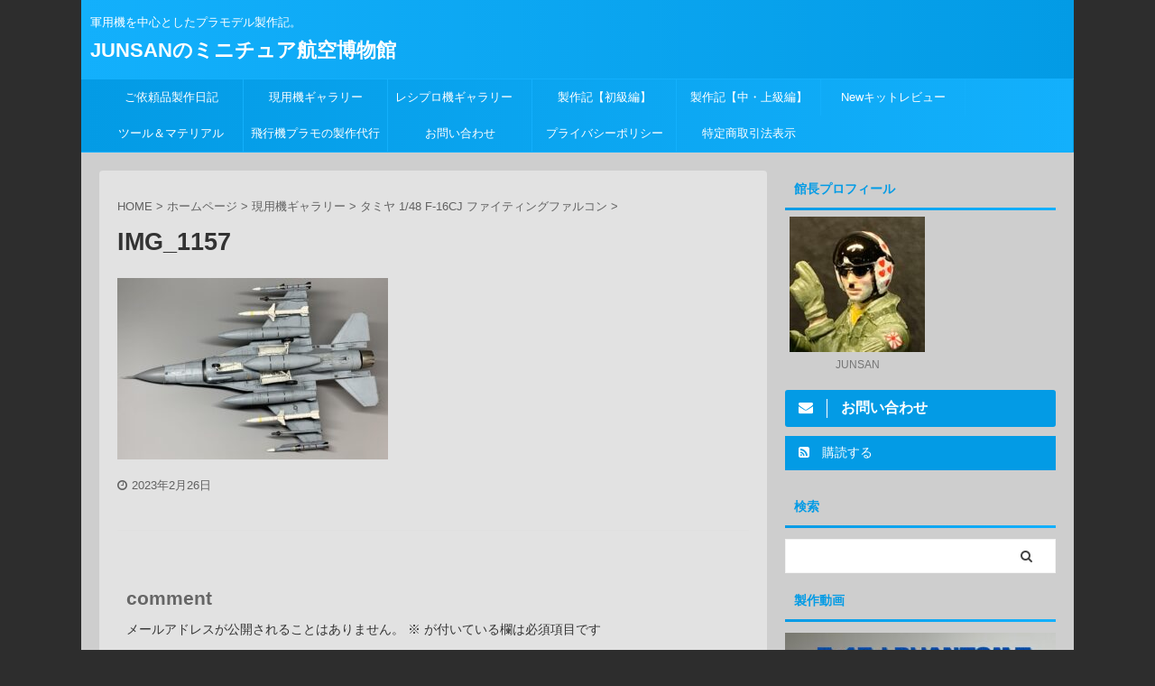

--- FILE ---
content_type: text/html; charset=UTF-8
request_url: https://jacksonvjunsan.com/%E3%83%9B%E3%83%BC%E3%83%A0%E3%83%9A%E3%83%BC%E3%82%B8/%E3%82%AE%E3%83%A3%E3%83%A9%E3%83%AA%E3%83%BC/%E3%82%BF%E3%83%9F%E3%83%A4-1-48-f-16cj-%E3%83%95%E3%82%A1%E3%82%A4%E3%83%86%E3%82%A3%E3%83%B3%E3%82%B0%E3%83%95%E3%82%A1%E3%83%AB%E3%82%B3%E3%83%B3/img_1157-2/
body_size: 16911
content:

<!DOCTYPE html>
<!--[if lt IE 7]>
<html class="ie6" dir="ltr" lang="ja" prefix="og: https://ogp.me/ns#"> <![endif]-->
<!--[if IE 7]>
<html class="i7" dir="ltr" lang="ja" prefix="og: https://ogp.me/ns#"> <![endif]-->
<!--[if IE 8]>
<html class="ie" dir="ltr" lang="ja" prefix="og: https://ogp.me/ns#"> <![endif]-->
<!--[if gt IE 8]><!-->
<html dir="ltr" lang="ja" prefix="og: https://ogp.me/ns#" class="s-navi-search-overlay ">
	<!--<![endif]-->
	<head prefix="og: http://ogp.me/ns# fb: http://ogp.me/ns/fb# article: http://ogp.me/ns/article#">
		<meta charset="UTF-8" >
		<meta name="viewport" content="width=device-width,initial-scale=1.0,user-scalable=no,viewport-fit=cover">
		<meta name="format-detection" content="telephone=no" >
		<meta name="referrer" content="no-referrer-when-downgrade"/>

					<meta name="robots" content="noindex,follow">
		
		<link rel="alternate" type="application/rss+xml" title="JUNSANのミニチュア航空博物館 RSS Feed" href="https://jacksonvjunsan.com/feed/" />
		<link rel="pingback" href="https://jacksonvjunsan.com/xmlrpc.php" >
		<!--[if lt IE 9]>
		<script src="https://jacksonvjunsan.com/wp-content/themes/affinger5/js/html5shiv.js"></script>
		<![endif]-->
				
		<!-- All in One SEO 4.7.9 - aioseo.com -->
	<meta name="robots" content="max-image-preview:large" />
	<link rel="canonical" href="https://jacksonvjunsan.com/%e3%83%9b%e3%83%bc%e3%83%a0%e3%83%9a%e3%83%bc%e3%82%b8/%e3%82%ae%e3%83%a3%e3%83%a9%e3%83%aa%e3%83%bc/%e3%82%bf%e3%83%9f%e3%83%a4-1-48-f-16cj-%e3%83%95%e3%82%a1%e3%82%a4%e3%83%86%e3%82%a3%e3%83%b3%e3%82%b0%e3%83%95%e3%82%a1%e3%83%ab%e3%82%b3%e3%83%b3/img_1157-2/" />
	<meta name="generator" content="All in One SEO (AIOSEO) 4.7.9" />
		<meta property="og:locale" content="ja_JP" />
		<meta property="og:site_name" content="JUNSANのミニチュア航空博物館 | 軍用機を中心としたプラモデル製作記。" />
		<meta property="og:type" content="article" />
		<meta property="og:title" content="IMG_1157 | JUNSANのミニチュア航空博物館" />
		<meta property="og:url" content="https://jacksonvjunsan.com/%e3%83%9b%e3%83%bc%e3%83%a0%e3%83%9a%e3%83%bc%e3%82%b8/%e3%82%ae%e3%83%a3%e3%83%a9%e3%83%aa%e3%83%bc/%e3%82%bf%e3%83%9f%e3%83%a4-1-48-f-16cj-%e3%83%95%e3%82%a1%e3%82%a4%e3%83%86%e3%82%a3%e3%83%b3%e3%82%b0%e3%83%95%e3%82%a1%e3%83%ab%e3%82%b3%e3%83%b3/img_1157-2/" />
		<meta property="og:image" content="https://jacksonvjunsan.com/wp-content/uploads/2024/05/IMG_8865-scaled-e1652918936935-1024x984-2.jpg" />
		<meta property="og:image:secure_url" content="https://jacksonvjunsan.com/wp-content/uploads/2024/05/IMG_8865-scaled-e1652918936935-1024x984-2.jpg" />
		<meta property="article:published_time" content="2023-02-26T07:09:34+00:00" />
		<meta property="article:modified_time" content="2023-02-26T07:28:06+00:00" />
		<meta name="twitter:card" content="summary" />
		<meta name="twitter:title" content="IMG_1157 | JUNSANのミニチュア航空博物館" />
		<meta name="twitter:image" content="https://jacksonvjunsan.com/wp-content/uploads/2024/05/IMG_8865-scaled-e1652918936935-1024x984-2.jpg" />
		<script type="application/ld+json" class="aioseo-schema">
			{"@context":"https:\/\/schema.org","@graph":[{"@type":"BreadcrumbList","@id":"https:\/\/jacksonvjunsan.com\/%e3%83%9b%e3%83%bc%e3%83%a0%e3%83%9a%e3%83%bc%e3%82%b8\/%e3%82%ae%e3%83%a3%e3%83%a9%e3%83%aa%e3%83%bc\/%e3%82%bf%e3%83%9f%e3%83%a4-1-48-f-16cj-%e3%83%95%e3%82%a1%e3%82%a4%e3%83%86%e3%82%a3%e3%83%b3%e3%82%b0%e3%83%95%e3%82%a1%e3%83%ab%e3%82%b3%e3%83%b3\/img_1157-2\/#breadcrumblist","itemListElement":[{"@type":"ListItem","@id":"https:\/\/jacksonvjunsan.com\/#listItem","position":1,"name":"\u5bb6","item":"https:\/\/jacksonvjunsan.com\/","nextItem":{"@type":"ListItem","@id":"https:\/\/jacksonvjunsan.com\/%e3%83%9b%e3%83%bc%e3%83%a0%e3%83%9a%e3%83%bc%e3%82%b8\/#listItem","name":"2023"}},{"@type":"ListItem","@id":"https:\/\/jacksonvjunsan.com\/%e3%83%9b%e3%83%bc%e3%83%a0%e3%83%9a%e3%83%bc%e3%82%b8\/#listItem","position":2,"name":"2023","item":"https:\/\/jacksonvjunsan.com\/%e3%83%9b%e3%83%bc%e3%83%a0%e3%83%9a%e3%83%bc%e3%82%b8\/","nextItem":{"@type":"ListItem","@id":"https:\/\/jacksonvjunsan.com\/%e3%83%9b%e3%83%bc%e3%83%a0%e3%83%9a%e3%83%bc%e3%82%b8\/%e3%82%ae%e3%83%a3%e3%83%a9%e3%83%aa%e3%83%bc\/#listItem","name":"February"},"previousItem":{"@type":"ListItem","@id":"https:\/\/jacksonvjunsan.com\/#listItem","name":"\u5bb6"}},{"@type":"ListItem","@id":"https:\/\/jacksonvjunsan.com\/%e3%83%9b%e3%83%bc%e3%83%a0%e3%83%9a%e3%83%bc%e3%82%b8\/%e3%82%ae%e3%83%a3%e3%83%a9%e3%83%aa%e3%83%bc\/#listItem","position":3,"name":"February","item":"https:\/\/jacksonvjunsan.com\/%e3%83%9b%e3%83%bc%e3%83%a0%e3%83%9a%e3%83%bc%e3%82%b8\/%e3%82%ae%e3%83%a3%e3%83%a9%e3%83%aa%e3%83%bc\/","nextItem":{"@type":"ListItem","@id":"https:\/\/jacksonvjunsan.com\/%e3%83%9b%e3%83%bc%e3%83%a0%e3%83%9a%e3%83%bc%e3%82%b8\/%e3%82%ae%e3%83%a3%e3%83%a9%e3%83%aa%e3%83%bc\/%e3%82%bf%e3%83%9f%e3%83%a4-1-48-f-16cj-%e3%83%95%e3%82%a1%e3%82%a4%e3%83%86%e3%82%a3%e3%83%b3%e3%82%b0%e3%83%95%e3%82%a1%e3%83%ab%e3%82%b3%e3%83%b3\/#listItem","name":"26"},"previousItem":{"@type":"ListItem","@id":"https:\/\/jacksonvjunsan.com\/%e3%83%9b%e3%83%bc%e3%83%a0%e3%83%9a%e3%83%bc%e3%82%b8\/#listItem","name":"2023"}},{"@type":"ListItem","@id":"https:\/\/jacksonvjunsan.com\/%e3%83%9b%e3%83%bc%e3%83%a0%e3%83%9a%e3%83%bc%e3%82%b8\/%e3%82%ae%e3%83%a3%e3%83%a9%e3%83%aa%e3%83%bc\/%e3%82%bf%e3%83%9f%e3%83%a4-1-48-f-16cj-%e3%83%95%e3%82%a1%e3%82%a4%e3%83%86%e3%82%a3%e3%83%b3%e3%82%b0%e3%83%95%e3%82%a1%e3%83%ab%e3%82%b3%e3%83%b3\/#listItem","position":4,"name":"26","item":"https:\/\/jacksonvjunsan.com\/%e3%83%9b%e3%83%bc%e3%83%a0%e3%83%9a%e3%83%bc%e3%82%b8\/%e3%82%ae%e3%83%a3%e3%83%a9%e3%83%aa%e3%83%bc\/%e3%82%bf%e3%83%9f%e3%83%a4-1-48-f-16cj-%e3%83%95%e3%82%a1%e3%82%a4%e3%83%86%e3%82%a3%e3%83%b3%e3%82%b0%e3%83%95%e3%82%a1%e3%83%ab%e3%82%b3%e3%83%b3\/","nextItem":{"@type":"ListItem","@id":"https:\/\/jacksonvjunsan.com\/%e3%83%9b%e3%83%bc%e3%83%a0%e3%83%9a%e3%83%bc%e3%82%b8\/%e3%82%ae%e3%83%a3%e3%83%a9%e3%83%aa%e3%83%bc\/%e3%82%bf%e3%83%9f%e3%83%a4-1-48-f-16cj-%e3%83%95%e3%82%a1%e3%82%a4%e3%83%86%e3%82%a3%e3%83%b3%e3%82%b0%e3%83%95%e3%82%a1%e3%83%ab%e3%82%b3%e3%83%b3\/img_1157-2\/#listItem","name":"IMG_1157"},"previousItem":{"@type":"ListItem","@id":"https:\/\/jacksonvjunsan.com\/%e3%83%9b%e3%83%bc%e3%83%a0%e3%83%9a%e3%83%bc%e3%82%b8\/%e3%82%ae%e3%83%a3%e3%83%a9%e3%83%aa%e3%83%bc\/#listItem","name":"February"}},{"@type":"ListItem","@id":"https:\/\/jacksonvjunsan.com\/%e3%83%9b%e3%83%bc%e3%83%a0%e3%83%9a%e3%83%bc%e3%82%b8\/%e3%82%ae%e3%83%a3%e3%83%a9%e3%83%aa%e3%83%bc\/%e3%82%bf%e3%83%9f%e3%83%a4-1-48-f-16cj-%e3%83%95%e3%82%a1%e3%82%a4%e3%83%86%e3%82%a3%e3%83%b3%e3%82%b0%e3%83%95%e3%82%a1%e3%83%ab%e3%82%b3%e3%83%b3\/img_1157-2\/#listItem","position":5,"name":"IMG_1157","previousItem":{"@type":"ListItem","@id":"https:\/\/jacksonvjunsan.com\/%e3%83%9b%e3%83%bc%e3%83%a0%e3%83%9a%e3%83%bc%e3%82%b8\/%e3%82%ae%e3%83%a3%e3%83%a9%e3%83%aa%e3%83%bc\/%e3%82%bf%e3%83%9f%e3%83%a4-1-48-f-16cj-%e3%83%95%e3%82%a1%e3%82%a4%e3%83%86%e3%82%a3%e3%83%b3%e3%82%b0%e3%83%95%e3%82%a1%e3%83%ab%e3%82%b3%e3%83%b3\/#listItem","name":"26"}}]},{"@type":"ItemPage","@id":"https:\/\/jacksonvjunsan.com\/%e3%83%9b%e3%83%bc%e3%83%a0%e3%83%9a%e3%83%bc%e3%82%b8\/%e3%82%ae%e3%83%a3%e3%83%a9%e3%83%aa%e3%83%bc\/%e3%82%bf%e3%83%9f%e3%83%a4-1-48-f-16cj-%e3%83%95%e3%82%a1%e3%82%a4%e3%83%86%e3%82%a3%e3%83%b3%e3%82%b0%e3%83%95%e3%82%a1%e3%83%ab%e3%82%b3%e3%83%b3\/img_1157-2\/#itempage","url":"https:\/\/jacksonvjunsan.com\/%e3%83%9b%e3%83%bc%e3%83%a0%e3%83%9a%e3%83%bc%e3%82%b8\/%e3%82%ae%e3%83%a3%e3%83%a9%e3%83%aa%e3%83%bc\/%e3%82%bf%e3%83%9f%e3%83%a4-1-48-f-16cj-%e3%83%95%e3%82%a1%e3%82%a4%e3%83%86%e3%82%a3%e3%83%b3%e3%82%b0%e3%83%95%e3%82%a1%e3%83%ab%e3%82%b3%e3%83%b3\/img_1157-2\/","name":"IMG_1157 | JUNSAN\u306e\u30df\u30cb\u30c1\u30e5\u30a2\u822a\u7a7a\u535a\u7269\u9928","inLanguage":"ja","isPartOf":{"@id":"https:\/\/jacksonvjunsan.com\/#website"},"breadcrumb":{"@id":"https:\/\/jacksonvjunsan.com\/%e3%83%9b%e3%83%bc%e3%83%a0%e3%83%9a%e3%83%bc%e3%82%b8\/%e3%82%ae%e3%83%a3%e3%83%a9%e3%83%aa%e3%83%bc\/%e3%82%bf%e3%83%9f%e3%83%a4-1-48-f-16cj-%e3%83%95%e3%82%a1%e3%82%a4%e3%83%86%e3%82%a3%e3%83%b3%e3%82%b0%e3%83%95%e3%82%a1%e3%83%ab%e3%82%b3%e3%83%b3\/img_1157-2\/#breadcrumblist"},"author":{"@id":"https:\/\/jacksonvjunsan.com\/author\/jacksonvjunsan\/#author"},"creator":{"@id":"https:\/\/jacksonvjunsan.com\/author\/jacksonvjunsan\/#author"},"datePublished":"2023-02-26T16:09:34+09:00","dateModified":"2023-02-26T16:28:06+09:00"},{"@type":"Person","@id":"https:\/\/jacksonvjunsan.com\/#person","name":"JUNSAN","image":{"@type":"ImageObject","@id":"https:\/\/jacksonvjunsan.com\/%e3%83%9b%e3%83%bc%e3%83%a0%e3%83%9a%e3%83%bc%e3%82%b8\/%e3%82%ae%e3%83%a3%e3%83%a9%e3%83%aa%e3%83%bc\/%e3%82%bf%e3%83%9f%e3%83%a4-1-48-f-16cj-%e3%83%95%e3%82%a1%e3%82%a4%e3%83%86%e3%82%a3%e3%83%b3%e3%82%b0%e3%83%95%e3%82%a1%e3%83%ab%e3%82%b3%e3%83%b3\/img_1157-2\/#personImage","url":"https:\/\/secure.gravatar.com\/avatar\/36144368320186255c2fa5925bf4b672?s=96&d=mm&r=g","width":96,"height":96,"caption":"JUNSAN"}},{"@type":"Person","@id":"https:\/\/jacksonvjunsan.com\/author\/jacksonvjunsan\/#author","url":"https:\/\/jacksonvjunsan.com\/author\/jacksonvjunsan\/","name":"JUNSAN","image":{"@type":"ImageObject","@id":"https:\/\/jacksonvjunsan.com\/%e3%83%9b%e3%83%bc%e3%83%a0%e3%83%9a%e3%83%bc%e3%82%b8\/%e3%82%ae%e3%83%a3%e3%83%a9%e3%83%aa%e3%83%bc\/%e3%82%bf%e3%83%9f%e3%83%a4-1-48-f-16cj-%e3%83%95%e3%82%a1%e3%82%a4%e3%83%86%e3%82%a3%e3%83%b3%e3%82%b0%e3%83%95%e3%82%a1%e3%83%ab%e3%82%b3%e3%83%b3\/img_1157-2\/#authorImage","url":"https:\/\/secure.gravatar.com\/avatar\/36144368320186255c2fa5925bf4b672?s=96&d=mm&r=g","width":96,"height":96,"caption":"JUNSAN"}},{"@type":"WebSite","@id":"https:\/\/jacksonvjunsan.com\/#website","url":"https:\/\/jacksonvjunsan.com\/","name":"JUNSAN\u306e\u30df\u30cb\u30c1\u30e5\u30a2\u822a\u7a7a\u535a\u7269\u9928","description":"\u8ecd\u7528\u6a5f\u3092\u4e2d\u5fc3\u3068\u3057\u305f\u30d7\u30e9\u30e2\u30c7\u30eb\u88fd\u4f5c\u8a18\u3002","inLanguage":"ja","publisher":{"@id":"https:\/\/jacksonvjunsan.com\/#person"}}]}
		</script>
		<!-- All in One SEO -->

<title>IMG_1157 | JUNSANのミニチュア航空博物館</title>
<link rel='dns-prefetch' href='//webfonts.xserver.jp' />
<link rel='dns-prefetch' href='//ajax.googleapis.com' />
		<!-- This site uses the Google Analytics by MonsterInsights plugin v9.11.1 - Using Analytics tracking - https://www.monsterinsights.com/ -->
							<script src="//www.googletagmanager.com/gtag/js?id=G-LXQEGWBHS7"  data-cfasync="false" data-wpfc-render="false" type="text/javascript" async></script>
			<script data-cfasync="false" data-wpfc-render="false" type="text/javascript">
				var mi_version = '9.11.1';
				var mi_track_user = true;
				var mi_no_track_reason = '';
								var MonsterInsightsDefaultLocations = {"page_location":"https:\/\/jacksonvjunsan.com\/%E3%83%9B%E3%83%BC%E3%83%A0%E3%83%9A%E3%83%BC%E3%82%B8\/%E3%82%AE%E3%83%A3%E3%83%A9%E3%83%AA%E3%83%BC\/%E3%82%BF%E3%83%9F%E3%83%A4-1-48-f-16cj-%E3%83%95%E3%82%A1%E3%82%A4%E3%83%86%E3%82%A3%E3%83%B3%E3%82%B0%E3%83%95%E3%82%A1%E3%83%AB%E3%82%B3%E3%83%B3\/img_1157-2\/"};
								if ( typeof MonsterInsightsPrivacyGuardFilter === 'function' ) {
					var MonsterInsightsLocations = (typeof MonsterInsightsExcludeQuery === 'object') ? MonsterInsightsPrivacyGuardFilter( MonsterInsightsExcludeQuery ) : MonsterInsightsPrivacyGuardFilter( MonsterInsightsDefaultLocations );
				} else {
					var MonsterInsightsLocations = (typeof MonsterInsightsExcludeQuery === 'object') ? MonsterInsightsExcludeQuery : MonsterInsightsDefaultLocations;
				}

								var disableStrs = [
										'ga-disable-G-LXQEGWBHS7',
									];

				/* Function to detect opted out users */
				function __gtagTrackerIsOptedOut() {
					for (var index = 0; index < disableStrs.length; index++) {
						if (document.cookie.indexOf(disableStrs[index] + '=true') > -1) {
							return true;
						}
					}

					return false;
				}

				/* Disable tracking if the opt-out cookie exists. */
				if (__gtagTrackerIsOptedOut()) {
					for (var index = 0; index < disableStrs.length; index++) {
						window[disableStrs[index]] = true;
					}
				}

				/* Opt-out function */
				function __gtagTrackerOptout() {
					for (var index = 0; index < disableStrs.length; index++) {
						document.cookie = disableStrs[index] + '=true; expires=Thu, 31 Dec 2099 23:59:59 UTC; path=/';
						window[disableStrs[index]] = true;
					}
				}

				if ('undefined' === typeof gaOptout) {
					function gaOptout() {
						__gtagTrackerOptout();
					}
				}
								window.dataLayer = window.dataLayer || [];

				window.MonsterInsightsDualTracker = {
					helpers: {},
					trackers: {},
				};
				if (mi_track_user) {
					function __gtagDataLayer() {
						dataLayer.push(arguments);
					}

					function __gtagTracker(type, name, parameters) {
						if (!parameters) {
							parameters = {};
						}

						if (parameters.send_to) {
							__gtagDataLayer.apply(null, arguments);
							return;
						}

						if (type === 'event') {
														parameters.send_to = monsterinsights_frontend.v4_id;
							var hookName = name;
							if (typeof parameters['event_category'] !== 'undefined') {
								hookName = parameters['event_category'] + ':' + name;
							}

							if (typeof MonsterInsightsDualTracker.trackers[hookName] !== 'undefined') {
								MonsterInsightsDualTracker.trackers[hookName](parameters);
							} else {
								__gtagDataLayer('event', name, parameters);
							}
							
						} else {
							__gtagDataLayer.apply(null, arguments);
						}
					}

					__gtagTracker('js', new Date());
					__gtagTracker('set', {
						'developer_id.dZGIzZG': true,
											});
					if ( MonsterInsightsLocations.page_location ) {
						__gtagTracker('set', MonsterInsightsLocations);
					}
										__gtagTracker('config', 'G-LXQEGWBHS7', {"forceSSL":"true","link_attribution":"true"} );
										window.gtag = __gtagTracker;										(function () {
						/* https://developers.google.com/analytics/devguides/collection/analyticsjs/ */
						/* ga and __gaTracker compatibility shim. */
						var noopfn = function () {
							return null;
						};
						var newtracker = function () {
							return new Tracker();
						};
						var Tracker = function () {
							return null;
						};
						var p = Tracker.prototype;
						p.get = noopfn;
						p.set = noopfn;
						p.send = function () {
							var args = Array.prototype.slice.call(arguments);
							args.unshift('send');
							__gaTracker.apply(null, args);
						};
						var __gaTracker = function () {
							var len = arguments.length;
							if (len === 0) {
								return;
							}
							var f = arguments[len - 1];
							if (typeof f !== 'object' || f === null || typeof f.hitCallback !== 'function') {
								if ('send' === arguments[0]) {
									var hitConverted, hitObject = false, action;
									if ('event' === arguments[1]) {
										if ('undefined' !== typeof arguments[3]) {
											hitObject = {
												'eventAction': arguments[3],
												'eventCategory': arguments[2],
												'eventLabel': arguments[4],
												'value': arguments[5] ? arguments[5] : 1,
											}
										}
									}
									if ('pageview' === arguments[1]) {
										if ('undefined' !== typeof arguments[2]) {
											hitObject = {
												'eventAction': 'page_view',
												'page_path': arguments[2],
											}
										}
									}
									if (typeof arguments[2] === 'object') {
										hitObject = arguments[2];
									}
									if (typeof arguments[5] === 'object') {
										Object.assign(hitObject, arguments[5]);
									}
									if ('undefined' !== typeof arguments[1].hitType) {
										hitObject = arguments[1];
										if ('pageview' === hitObject.hitType) {
											hitObject.eventAction = 'page_view';
										}
									}
									if (hitObject) {
										action = 'timing' === arguments[1].hitType ? 'timing_complete' : hitObject.eventAction;
										hitConverted = mapArgs(hitObject);
										__gtagTracker('event', action, hitConverted);
									}
								}
								return;
							}

							function mapArgs(args) {
								var arg, hit = {};
								var gaMap = {
									'eventCategory': 'event_category',
									'eventAction': 'event_action',
									'eventLabel': 'event_label',
									'eventValue': 'event_value',
									'nonInteraction': 'non_interaction',
									'timingCategory': 'event_category',
									'timingVar': 'name',
									'timingValue': 'value',
									'timingLabel': 'event_label',
									'page': 'page_path',
									'location': 'page_location',
									'title': 'page_title',
									'referrer' : 'page_referrer',
								};
								for (arg in args) {
																		if (!(!args.hasOwnProperty(arg) || !gaMap.hasOwnProperty(arg))) {
										hit[gaMap[arg]] = args[arg];
									} else {
										hit[arg] = args[arg];
									}
								}
								return hit;
							}

							try {
								f.hitCallback();
							} catch (ex) {
							}
						};
						__gaTracker.create = newtracker;
						__gaTracker.getByName = newtracker;
						__gaTracker.getAll = function () {
							return [];
						};
						__gaTracker.remove = noopfn;
						__gaTracker.loaded = true;
						window['__gaTracker'] = __gaTracker;
					})();
									} else {
										console.log("");
					(function () {
						function __gtagTracker() {
							return null;
						}

						window['__gtagTracker'] = __gtagTracker;
						window['gtag'] = __gtagTracker;
					})();
									}
			</script>
							<!-- / Google Analytics by MonsterInsights -->
		<script type="text/javascript">
/* <![CDATA[ */
window._wpemojiSettings = {"baseUrl":"https:\/\/s.w.org\/images\/core\/emoji\/14.0.0\/72x72\/","ext":".png","svgUrl":"https:\/\/s.w.org\/images\/core\/emoji\/14.0.0\/svg\/","svgExt":".svg","source":{"concatemoji":"https:\/\/jacksonvjunsan.com\/wp-includes\/js\/wp-emoji-release.min.js?ver=6.4.2"}};
/*! This file is auto-generated */
!function(i,n){var o,s,e;function c(e){try{var t={supportTests:e,timestamp:(new Date).valueOf()};sessionStorage.setItem(o,JSON.stringify(t))}catch(e){}}function p(e,t,n){e.clearRect(0,0,e.canvas.width,e.canvas.height),e.fillText(t,0,0);var t=new Uint32Array(e.getImageData(0,0,e.canvas.width,e.canvas.height).data),r=(e.clearRect(0,0,e.canvas.width,e.canvas.height),e.fillText(n,0,0),new Uint32Array(e.getImageData(0,0,e.canvas.width,e.canvas.height).data));return t.every(function(e,t){return e===r[t]})}function u(e,t,n){switch(t){case"flag":return n(e,"\ud83c\udff3\ufe0f\u200d\u26a7\ufe0f","\ud83c\udff3\ufe0f\u200b\u26a7\ufe0f")?!1:!n(e,"\ud83c\uddfa\ud83c\uddf3","\ud83c\uddfa\u200b\ud83c\uddf3")&&!n(e,"\ud83c\udff4\udb40\udc67\udb40\udc62\udb40\udc65\udb40\udc6e\udb40\udc67\udb40\udc7f","\ud83c\udff4\u200b\udb40\udc67\u200b\udb40\udc62\u200b\udb40\udc65\u200b\udb40\udc6e\u200b\udb40\udc67\u200b\udb40\udc7f");case"emoji":return!n(e,"\ud83e\udef1\ud83c\udffb\u200d\ud83e\udef2\ud83c\udfff","\ud83e\udef1\ud83c\udffb\u200b\ud83e\udef2\ud83c\udfff")}return!1}function f(e,t,n){var r="undefined"!=typeof WorkerGlobalScope&&self instanceof WorkerGlobalScope?new OffscreenCanvas(300,150):i.createElement("canvas"),a=r.getContext("2d",{willReadFrequently:!0}),o=(a.textBaseline="top",a.font="600 32px Arial",{});return e.forEach(function(e){o[e]=t(a,e,n)}),o}function t(e){var t=i.createElement("script");t.src=e,t.defer=!0,i.head.appendChild(t)}"undefined"!=typeof Promise&&(o="wpEmojiSettingsSupports",s=["flag","emoji"],n.supports={everything:!0,everythingExceptFlag:!0},e=new Promise(function(e){i.addEventListener("DOMContentLoaded",e,{once:!0})}),new Promise(function(t){var n=function(){try{var e=JSON.parse(sessionStorage.getItem(o));if("object"==typeof e&&"number"==typeof e.timestamp&&(new Date).valueOf()<e.timestamp+604800&&"object"==typeof e.supportTests)return e.supportTests}catch(e){}return null}();if(!n){if("undefined"!=typeof Worker&&"undefined"!=typeof OffscreenCanvas&&"undefined"!=typeof URL&&URL.createObjectURL&&"undefined"!=typeof Blob)try{var e="postMessage("+f.toString()+"("+[JSON.stringify(s),u.toString(),p.toString()].join(",")+"));",r=new Blob([e],{type:"text/javascript"}),a=new Worker(URL.createObjectURL(r),{name:"wpTestEmojiSupports"});return void(a.onmessage=function(e){c(n=e.data),a.terminate(),t(n)})}catch(e){}c(n=f(s,u,p))}t(n)}).then(function(e){for(var t in e)n.supports[t]=e[t],n.supports.everything=n.supports.everything&&n.supports[t],"flag"!==t&&(n.supports.everythingExceptFlag=n.supports.everythingExceptFlag&&n.supports[t]);n.supports.everythingExceptFlag=n.supports.everythingExceptFlag&&!n.supports.flag,n.DOMReady=!1,n.readyCallback=function(){n.DOMReady=!0}}).then(function(){return e}).then(function(){var e;n.supports.everything||(n.readyCallback(),(e=n.source||{}).concatemoji?t(e.concatemoji):e.wpemoji&&e.twemoji&&(t(e.twemoji),t(e.wpemoji)))}))}((window,document),window._wpemojiSettings);
/* ]]> */
</script>
<style id='wp-emoji-styles-inline-css' type='text/css'>

	img.wp-smiley, img.emoji {
		display: inline !important;
		border: none !important;
		box-shadow: none !important;
		height: 1em !important;
		width: 1em !important;
		margin: 0 0.07em !important;
		vertical-align: -0.1em !important;
		background: none !important;
		padding: 0 !important;
	}
</style>
<link rel='stylesheet' id='wp-block-library-css' href='https://jacksonvjunsan.com/wp-includes/css/dist/block-library/style.min.css?ver=6.4.2' type='text/css' media='all' />
<style id='classic-theme-styles-inline-css' type='text/css'>
/*! This file is auto-generated */
.wp-block-button__link{color:#fff;background-color:#32373c;border-radius:9999px;box-shadow:none;text-decoration:none;padding:calc(.667em + 2px) calc(1.333em + 2px);font-size:1.125em}.wp-block-file__button{background:#32373c;color:#fff;text-decoration:none}
</style>
<style id='global-styles-inline-css' type='text/css'>
body{--wp--preset--color--black: #000000;--wp--preset--color--cyan-bluish-gray: #abb8c3;--wp--preset--color--white: #ffffff;--wp--preset--color--pale-pink: #f78da7;--wp--preset--color--vivid-red: #cf2e2e;--wp--preset--color--luminous-vivid-orange: #ff6900;--wp--preset--color--luminous-vivid-amber: #fcb900;--wp--preset--color--light-green-cyan: #7bdcb5;--wp--preset--color--vivid-green-cyan: #00d084;--wp--preset--color--pale-cyan-blue: #8ed1fc;--wp--preset--color--vivid-cyan-blue: #0693e3;--wp--preset--color--vivid-purple: #9b51e0;--wp--preset--color--soft-red: #e6514c;--wp--preset--color--light-grayish-red: #fdebee;--wp--preset--color--vivid-yellow: #ffc107;--wp--preset--color--very-pale-yellow: #fffde7;--wp--preset--color--very-light-gray: #fafafa;--wp--preset--color--very-dark-gray: #313131;--wp--preset--color--original-color-a: #43a047;--wp--preset--color--original-color-b: #795548;--wp--preset--color--original-color-c: #ec407a;--wp--preset--color--original-color-d: #9e9d24;--wp--preset--gradient--vivid-cyan-blue-to-vivid-purple: linear-gradient(135deg,rgba(6,147,227,1) 0%,rgb(155,81,224) 100%);--wp--preset--gradient--light-green-cyan-to-vivid-green-cyan: linear-gradient(135deg,rgb(122,220,180) 0%,rgb(0,208,130) 100%);--wp--preset--gradient--luminous-vivid-amber-to-luminous-vivid-orange: linear-gradient(135deg,rgba(252,185,0,1) 0%,rgba(255,105,0,1) 100%);--wp--preset--gradient--luminous-vivid-orange-to-vivid-red: linear-gradient(135deg,rgba(255,105,0,1) 0%,rgb(207,46,46) 100%);--wp--preset--gradient--very-light-gray-to-cyan-bluish-gray: linear-gradient(135deg,rgb(238,238,238) 0%,rgb(169,184,195) 100%);--wp--preset--gradient--cool-to-warm-spectrum: linear-gradient(135deg,rgb(74,234,220) 0%,rgb(151,120,209) 20%,rgb(207,42,186) 40%,rgb(238,44,130) 60%,rgb(251,105,98) 80%,rgb(254,248,76) 100%);--wp--preset--gradient--blush-light-purple: linear-gradient(135deg,rgb(255,206,236) 0%,rgb(152,150,240) 100%);--wp--preset--gradient--blush-bordeaux: linear-gradient(135deg,rgb(254,205,165) 0%,rgb(254,45,45) 50%,rgb(107,0,62) 100%);--wp--preset--gradient--luminous-dusk: linear-gradient(135deg,rgb(255,203,112) 0%,rgb(199,81,192) 50%,rgb(65,88,208) 100%);--wp--preset--gradient--pale-ocean: linear-gradient(135deg,rgb(255,245,203) 0%,rgb(182,227,212) 50%,rgb(51,167,181) 100%);--wp--preset--gradient--electric-grass: linear-gradient(135deg,rgb(202,248,128) 0%,rgb(113,206,126) 100%);--wp--preset--gradient--midnight: linear-gradient(135deg,rgb(2,3,129) 0%,rgb(40,116,252) 100%);--wp--preset--font-size--small: 13px;--wp--preset--font-size--medium: 20px;--wp--preset--font-size--large: 36px;--wp--preset--font-size--x-large: 42px;--wp--preset--spacing--20: 0.44rem;--wp--preset--spacing--30: 0.67rem;--wp--preset--spacing--40: 1rem;--wp--preset--spacing--50: 1.5rem;--wp--preset--spacing--60: 2.25rem;--wp--preset--spacing--70: 3.38rem;--wp--preset--spacing--80: 5.06rem;--wp--preset--shadow--natural: 6px 6px 9px rgba(0, 0, 0, 0.2);--wp--preset--shadow--deep: 12px 12px 50px rgba(0, 0, 0, 0.4);--wp--preset--shadow--sharp: 6px 6px 0px rgba(0, 0, 0, 0.2);--wp--preset--shadow--outlined: 6px 6px 0px -3px rgba(255, 255, 255, 1), 6px 6px rgba(0, 0, 0, 1);--wp--preset--shadow--crisp: 6px 6px 0px rgba(0, 0, 0, 1);}:where(.is-layout-flex){gap: 0.5em;}:where(.is-layout-grid){gap: 0.5em;}body .is-layout-flow > .alignleft{float: left;margin-inline-start: 0;margin-inline-end: 2em;}body .is-layout-flow > .alignright{float: right;margin-inline-start: 2em;margin-inline-end: 0;}body .is-layout-flow > .aligncenter{margin-left: auto !important;margin-right: auto !important;}body .is-layout-constrained > .alignleft{float: left;margin-inline-start: 0;margin-inline-end: 2em;}body .is-layout-constrained > .alignright{float: right;margin-inline-start: 2em;margin-inline-end: 0;}body .is-layout-constrained > .aligncenter{margin-left: auto !important;margin-right: auto !important;}body .is-layout-constrained > :where(:not(.alignleft):not(.alignright):not(.alignfull)){max-width: var(--wp--style--global--content-size);margin-left: auto !important;margin-right: auto !important;}body .is-layout-constrained > .alignwide{max-width: var(--wp--style--global--wide-size);}body .is-layout-flex{display: flex;}body .is-layout-flex{flex-wrap: wrap;align-items: center;}body .is-layout-flex > *{margin: 0;}body .is-layout-grid{display: grid;}body .is-layout-grid > *{margin: 0;}:where(.wp-block-columns.is-layout-flex){gap: 2em;}:where(.wp-block-columns.is-layout-grid){gap: 2em;}:where(.wp-block-post-template.is-layout-flex){gap: 1.25em;}:where(.wp-block-post-template.is-layout-grid){gap: 1.25em;}.has-black-color{color: var(--wp--preset--color--black) !important;}.has-cyan-bluish-gray-color{color: var(--wp--preset--color--cyan-bluish-gray) !important;}.has-white-color{color: var(--wp--preset--color--white) !important;}.has-pale-pink-color{color: var(--wp--preset--color--pale-pink) !important;}.has-vivid-red-color{color: var(--wp--preset--color--vivid-red) !important;}.has-luminous-vivid-orange-color{color: var(--wp--preset--color--luminous-vivid-orange) !important;}.has-luminous-vivid-amber-color{color: var(--wp--preset--color--luminous-vivid-amber) !important;}.has-light-green-cyan-color{color: var(--wp--preset--color--light-green-cyan) !important;}.has-vivid-green-cyan-color{color: var(--wp--preset--color--vivid-green-cyan) !important;}.has-pale-cyan-blue-color{color: var(--wp--preset--color--pale-cyan-blue) !important;}.has-vivid-cyan-blue-color{color: var(--wp--preset--color--vivid-cyan-blue) !important;}.has-vivid-purple-color{color: var(--wp--preset--color--vivid-purple) !important;}.has-black-background-color{background-color: var(--wp--preset--color--black) !important;}.has-cyan-bluish-gray-background-color{background-color: var(--wp--preset--color--cyan-bluish-gray) !important;}.has-white-background-color{background-color: var(--wp--preset--color--white) !important;}.has-pale-pink-background-color{background-color: var(--wp--preset--color--pale-pink) !important;}.has-vivid-red-background-color{background-color: var(--wp--preset--color--vivid-red) !important;}.has-luminous-vivid-orange-background-color{background-color: var(--wp--preset--color--luminous-vivid-orange) !important;}.has-luminous-vivid-amber-background-color{background-color: var(--wp--preset--color--luminous-vivid-amber) !important;}.has-light-green-cyan-background-color{background-color: var(--wp--preset--color--light-green-cyan) !important;}.has-vivid-green-cyan-background-color{background-color: var(--wp--preset--color--vivid-green-cyan) !important;}.has-pale-cyan-blue-background-color{background-color: var(--wp--preset--color--pale-cyan-blue) !important;}.has-vivid-cyan-blue-background-color{background-color: var(--wp--preset--color--vivid-cyan-blue) !important;}.has-vivid-purple-background-color{background-color: var(--wp--preset--color--vivid-purple) !important;}.has-black-border-color{border-color: var(--wp--preset--color--black) !important;}.has-cyan-bluish-gray-border-color{border-color: var(--wp--preset--color--cyan-bluish-gray) !important;}.has-white-border-color{border-color: var(--wp--preset--color--white) !important;}.has-pale-pink-border-color{border-color: var(--wp--preset--color--pale-pink) !important;}.has-vivid-red-border-color{border-color: var(--wp--preset--color--vivid-red) !important;}.has-luminous-vivid-orange-border-color{border-color: var(--wp--preset--color--luminous-vivid-orange) !important;}.has-luminous-vivid-amber-border-color{border-color: var(--wp--preset--color--luminous-vivid-amber) !important;}.has-light-green-cyan-border-color{border-color: var(--wp--preset--color--light-green-cyan) !important;}.has-vivid-green-cyan-border-color{border-color: var(--wp--preset--color--vivid-green-cyan) !important;}.has-pale-cyan-blue-border-color{border-color: var(--wp--preset--color--pale-cyan-blue) !important;}.has-vivid-cyan-blue-border-color{border-color: var(--wp--preset--color--vivid-cyan-blue) !important;}.has-vivid-purple-border-color{border-color: var(--wp--preset--color--vivid-purple) !important;}.has-vivid-cyan-blue-to-vivid-purple-gradient-background{background: var(--wp--preset--gradient--vivid-cyan-blue-to-vivid-purple) !important;}.has-light-green-cyan-to-vivid-green-cyan-gradient-background{background: var(--wp--preset--gradient--light-green-cyan-to-vivid-green-cyan) !important;}.has-luminous-vivid-amber-to-luminous-vivid-orange-gradient-background{background: var(--wp--preset--gradient--luminous-vivid-amber-to-luminous-vivid-orange) !important;}.has-luminous-vivid-orange-to-vivid-red-gradient-background{background: var(--wp--preset--gradient--luminous-vivid-orange-to-vivid-red) !important;}.has-very-light-gray-to-cyan-bluish-gray-gradient-background{background: var(--wp--preset--gradient--very-light-gray-to-cyan-bluish-gray) !important;}.has-cool-to-warm-spectrum-gradient-background{background: var(--wp--preset--gradient--cool-to-warm-spectrum) !important;}.has-blush-light-purple-gradient-background{background: var(--wp--preset--gradient--blush-light-purple) !important;}.has-blush-bordeaux-gradient-background{background: var(--wp--preset--gradient--blush-bordeaux) !important;}.has-luminous-dusk-gradient-background{background: var(--wp--preset--gradient--luminous-dusk) !important;}.has-pale-ocean-gradient-background{background: var(--wp--preset--gradient--pale-ocean) !important;}.has-electric-grass-gradient-background{background: var(--wp--preset--gradient--electric-grass) !important;}.has-midnight-gradient-background{background: var(--wp--preset--gradient--midnight) !important;}.has-small-font-size{font-size: var(--wp--preset--font-size--small) !important;}.has-medium-font-size{font-size: var(--wp--preset--font-size--medium) !important;}.has-large-font-size{font-size: var(--wp--preset--font-size--large) !important;}.has-x-large-font-size{font-size: var(--wp--preset--font-size--x-large) !important;}
.wp-block-navigation a:where(:not(.wp-element-button)){color: inherit;}
:where(.wp-block-post-template.is-layout-flex){gap: 1.25em;}:where(.wp-block-post-template.is-layout-grid){gap: 1.25em;}
:where(.wp-block-columns.is-layout-flex){gap: 2em;}:where(.wp-block-columns.is-layout-grid){gap: 2em;}
.wp-block-pullquote{font-size: 1.5em;line-height: 1.6;}
</style>
<link rel='stylesheet' id='contact-form-7-css' href='https://jacksonvjunsan.com/wp-content/plugins/contact-form-7/includes/css/styles.css?ver=5.9.8' type='text/css' media='all' />
<link rel='stylesheet' id='toc-screen-css' href='https://jacksonvjunsan.com/wp-content/plugins/table-of-contents-plus/screen.min.css?ver=2411.1' type='text/css' media='all' />
<link rel='stylesheet' id='normalize-css' href='https://jacksonvjunsan.com/wp-content/themes/affinger5/css/normalize.css?ver=1.5.9' type='text/css' media='all' />
<link rel='stylesheet' id='font-awesome-css' href='https://jacksonvjunsan.com/wp-content/themes/affinger5/css/fontawesome/css/font-awesome.min.css?ver=4.7.0' type='text/css' media='all' />
<link rel='stylesheet' id='font-awesome-animation-css' href='https://jacksonvjunsan.com/wp-content/themes/affinger5/css/fontawesome/css/font-awesome-animation.min.css?ver=6.4.2' type='text/css' media='all' />
<link rel='stylesheet' id='st_svg-css' href='https://jacksonvjunsan.com/wp-content/themes/affinger5/st_svg/style.css?ver=6.4.2' type='text/css' media='all' />
<link rel='stylesheet' id='slick-css' href='https://jacksonvjunsan.com/wp-content/themes/affinger5/vendor/slick/slick.css?ver=1.8.0' type='text/css' media='all' />
<link rel='stylesheet' id='slick-theme-css' href='https://jacksonvjunsan.com/wp-content/themes/affinger5/vendor/slick/slick-theme.css?ver=1.8.0' type='text/css' media='all' />
<link rel='stylesheet' id='style-css' href='https://jacksonvjunsan.com/wp-content/themes/affinger5/style.css?ver=6.4.2' type='text/css' media='all' />
<link rel='stylesheet' id='child-style-css' href='https://jacksonvjunsan.com/wp-content/themes/affinger5-child/style.css?ver=6.4.2' type='text/css' media='all' />
<link rel='stylesheet' id='single-css' href='https://jacksonvjunsan.com/wp-content/themes/affinger5/st-rankcss.php' type='text/css' media='all' />
<style id='akismet-widget-style-inline-css' type='text/css'>

			.a-stats {
				--akismet-color-mid-green: #357b49;
				--akismet-color-white: #fff;
				--akismet-color-light-grey: #f6f7f7;

				max-width: 350px;
				width: auto;
			}

			.a-stats * {
				all: unset;
				box-sizing: border-box;
			}

			.a-stats strong {
				font-weight: 600;
			}

			.a-stats a.a-stats__link,
			.a-stats a.a-stats__link:visited,
			.a-stats a.a-stats__link:active {
				background: var(--akismet-color-mid-green);
				border: none;
				box-shadow: none;
				border-radius: 8px;
				color: var(--akismet-color-white);
				cursor: pointer;
				display: block;
				font-family: -apple-system, BlinkMacSystemFont, 'Segoe UI', 'Roboto', 'Oxygen-Sans', 'Ubuntu', 'Cantarell', 'Helvetica Neue', sans-serif;
				font-weight: 500;
				padding: 12px;
				text-align: center;
				text-decoration: none;
				transition: all 0.2s ease;
			}

			/* Extra specificity to deal with TwentyTwentyOne focus style */
			.widget .a-stats a.a-stats__link:focus {
				background: var(--akismet-color-mid-green);
				color: var(--akismet-color-white);
				text-decoration: none;
			}

			.a-stats a.a-stats__link:hover {
				filter: brightness(110%);
				box-shadow: 0 4px 12px rgba(0, 0, 0, 0.06), 0 0 2px rgba(0, 0, 0, 0.16);
			}

			.a-stats .count {
				color: var(--akismet-color-white);
				display: block;
				font-size: 1.5em;
				line-height: 1.4;
				padding: 0 13px;
				white-space: nowrap;
			}
		
</style>
<link rel='stylesheet' id='st-themecss-css' href='https://jacksonvjunsan.com/wp-content/themes/affinger5/st-themecss-loader.php?ver=6.4.2' type='text/css' media='all' />
<script type="text/javascript" src="//ajax.googleapis.com/ajax/libs/jquery/1.11.3/jquery.min.js?ver=1.11.3" id="jquery-js"></script>
<script type="text/javascript" src="//webfonts.xserver.jp/js/xserverv3.js?fadein=0&amp;ver=2.0.9" id="typesquare_std-js"></script>
<script type="text/javascript" src="https://jacksonvjunsan.com/wp-content/plugins/google-analytics-for-wordpress/assets/js/frontend-gtag.min.js?ver=9.11.1" id="monsterinsights-frontend-script-js" async="async" data-wp-strategy="async"></script>
<script data-cfasync="false" data-wpfc-render="false" type="text/javascript" id='monsterinsights-frontend-script-js-extra'>/* <![CDATA[ */
var monsterinsights_frontend = {"js_events_tracking":"true","download_extensions":"doc,pdf,ppt,zip,xls,docx,pptx,xlsx","inbound_paths":"[{\"path\":\"\\\/go\\\/\",\"label\":\"affiliate\"},{\"path\":\"\\\/recommend\\\/\",\"label\":\"affiliate\"}]","home_url":"https:\/\/jacksonvjunsan.com","hash_tracking":"false","v4_id":"G-LXQEGWBHS7"};/* ]]> */
</script>
<link rel="https://api.w.org/" href="https://jacksonvjunsan.com/wp-json/" /><link rel="alternate" type="application/json" href="https://jacksonvjunsan.com/wp-json/wp/v2/media/14894" /><link rel='shortlink' href='https://jacksonvjunsan.com/?p=14894' />
<link rel="alternate" type="application/json+oembed" href="https://jacksonvjunsan.com/wp-json/oembed/1.0/embed?url=https%3A%2F%2Fjacksonvjunsan.com%2F%25e3%2583%259b%25e3%2583%25bc%25e3%2583%25a0%25e3%2583%259a%25e3%2583%25bc%25e3%2582%25b8%2F%25e3%2582%25ae%25e3%2583%25a3%25e3%2583%25a9%25e3%2583%25aa%25e3%2583%25bc%2F%25e3%2582%25bf%25e3%2583%259f%25e3%2583%25a4-1-48-f-16cj-%25e3%2583%2595%25e3%2582%25a1%25e3%2582%25a4%25e3%2583%2586%25e3%2582%25a3%25e3%2583%25b3%25e3%2582%25b0%25e3%2583%2595%25e3%2582%25a1%25e3%2583%25ab%25e3%2582%25b3%25e3%2583%25b3%2Fimg_1157-2%2F" />
<link rel="alternate" type="text/xml+oembed" href="https://jacksonvjunsan.com/wp-json/oembed/1.0/embed?url=https%3A%2F%2Fjacksonvjunsan.com%2F%25e3%2583%259b%25e3%2583%25bc%25e3%2583%25a0%25e3%2583%259a%25e3%2583%25bc%25e3%2582%25b8%2F%25e3%2582%25ae%25e3%2583%25a3%25e3%2583%25a9%25e3%2583%25aa%25e3%2583%25bc%2F%25e3%2582%25bf%25e3%2583%259f%25e3%2583%25a4-1-48-f-16cj-%25e3%2583%2595%25e3%2582%25a1%25e3%2582%25a4%25e3%2583%2586%25e3%2582%25a3%25e3%2583%25b3%25e3%2582%25b0%25e3%2583%2595%25e3%2582%25a1%25e3%2583%25ab%25e3%2582%25b3%25e3%2583%25b3%2Fimg_1157-2%2F&#038;format=xml" />
<!-- Favicon Rotator -->
<link rel="shortcut icon" href="https://jacksonvjunsan.com/wp-content/uploads/2022/05/IMG_8865-scaled-e1652918936935.jpg" />
<link rel="apple-touch-icon-precomposed" href="https://jacksonvjunsan.com/wp-content/uploads/2022/05/IMG_8865-scaled-e1652918936935-1024x984-1.jpg" />
<!-- End Favicon Rotator -->
<style type="text/css" id="custom-background-css">
body.custom-background { background-color: #2d2d2d; }
</style>
				<script>
		(function (i, s, o, g, r, a, m) {
			i['GoogleAnalyticsObject'] = r;
			i[r] = i[r] || function () {
					(i[r].q = i[r].q || []).push(arguments)
				}, i[r].l = 1 * new Date();
			a = s.createElement(o),
				m = s.getElementsByTagName(o)[0];
			a.async = 1;
			a.src = g;
			m.parentNode.insertBefore(a, m)
		})(window, document, 'script', '//www.google-analytics.com/analytics.js', 'ga');

		ga('create', 'UA-G-1NC54MHR7Q', 'auto');
		ga('send', 'pageview');

	</script>
					


<script>
	jQuery(function(){
		jQuery('.st-btn-open').click(function(){
			jQuery(this).next('.st-slidebox').stop(true, true).slideToggle();
			jQuery(this).addClass('st-btn-open-click');
		});
	});
</script>

	<script>
		jQuery(function(){
		jQuery('.post h2 , .h2modoki').wrapInner('<span class="st-dash-design"></span>');
		}) 
	</script>

<script>
	jQuery(function(){
		jQuery("#toc_container:not(:has(ul ul))").addClass("only-toc");
		jQuery(".st-ac-box ul:has(.cat-item)").each(function(){
			jQuery(this).addClass("st-ac-cat");
		});
	});
</script>

<script>
	jQuery(function(){
						jQuery('.st-star').parent('.rankh4').css('padding-bottom','5px'); // スターがある場合のランキング見出し調整
	});
</script>


			</head>
	<body class="attachment attachment-template-default attachmentid-14894 attachment-jpeg custom-background not-front-page" >
				<div id="st-ami">
				<div id="wrapper" class="">
				<div id="wrapper-in">
					<header id="">
						<div id="headbox-bg">
							<div id="headbox">

								<nav id="s-navi" class="pcnone" data-st-nav data-st-nav-type="normal">
		<dl class="acordion is-active" data-st-nav-primary>
			<dt class="trigger">
				<p class="acordion_button"><span class="op op-menu"><i class="fa st-svg-menu"></i></span></p>

				
				
							<!-- 追加メニュー -->
							
							<!-- 追加メニュー2 -->
							
							</dt>

			<dd class="acordion_tree">
				<div class="acordion_tree_content">

											<div class="st-ac-box">
							<div id="stnews_widget-2" class="st-widgets-box ac-widgets-top widget_stnews_widget"><div id="newsin">
	<div id="topnews-box" class="clearfix">
		<div class="rss-bar"><span class="news-ca"><i class="fa fa-rss-square"></i>&nbsp;お知らせ</span></div>
	<div>
				</div></div></div></div>						</div>
					

												<div class="menu-%e3%83%88%e3%83%83%e3%83%97%e3%83%a1%e3%83%8b%e3%83%a5%e3%83%bc-container"><ul id="menu-%e3%83%88%e3%83%83%e3%83%97%e3%83%a1%e3%83%8b%e3%83%a5%e3%83%bc" class="menu"><li id="menu-item-1958" class="menu-item menu-item-type-post_type menu-item-object-page menu-item-1958"><a href="https://jacksonvjunsan.com/%e3%83%9b%e3%83%bc%e3%83%a0%e3%83%9a%e3%83%bc%e3%82%b8/%e3%81%94%e4%be%9d%e9%a0%bc%e5%93%81%e8%a3%bd%e4%bd%9c%e6%97%a5%e8%a8%98/"><span class="menu-item-label">ご依頼品製作日記</span></a></li>
<li id="menu-item-119" class="menu-item menu-item-type-post_type menu-item-object-page menu-item-119"><a href="https://jacksonvjunsan.com/%e3%83%9b%e3%83%bc%e3%83%a0%e3%83%9a%e3%83%bc%e3%82%b8/%e3%82%ae%e3%83%a3%e3%83%a9%e3%83%aa%e3%83%bc/"><span class="menu-item-label">現用機ギャラリー</span></a></li>
<li id="menu-item-3888" class="menu-item menu-item-type-post_type menu-item-object-page menu-item-3888"><a href="https://jacksonvjunsan.com/%e3%83%9b%e3%83%bc%e3%83%a0%e3%83%9a%e3%83%bc%e3%82%b8/%e3%83%ac%e3%82%b7%e3%83%97%e3%83%ad%e6%a9%9f%e3%82%ae%e3%83%a3%e3%83%a9%e3%83%aa%e3%83%bc%e3%80%80/"><span class="menu-item-label">レシプロ機ギャラリー　</span></a></li>
<li id="menu-item-289" class="menu-item menu-item-type-post_type menu-item-object-page menu-item-289"><a href="https://jacksonvjunsan.com/%e3%83%9b%e3%83%bc%e3%83%a0%e3%83%9a%e3%83%bc%e3%82%b8/%e8%a3%bd%e4%bd%9c%e8%a8%98-2/"><span class="menu-item-label">製作記【初級編】</span></a></li>
<li id="menu-item-722" class="menu-item menu-item-type-post_type menu-item-object-page menu-item-722"><a href="https://jacksonvjunsan.com/%e3%83%9b%e3%83%bc%e3%83%a0%e3%83%9a%e3%83%bc%e3%82%b8/%e8%a3%bd%e4%bd%9c%e8%a8%98%e3%80%90%e4%b8%ad%e3%83%bb%e4%b8%8a%e7%b4%9a%e7%b7%a8%e3%80%91/"><span class="menu-item-label">製作記【中・上級編】</span></a></li>
<li id="menu-item-33" class="menu-item menu-item-type-post_type menu-item-object-page menu-item-33"><a href="https://jacksonvjunsan.com/%e3%83%9b%e3%83%bc%e3%83%a0%e3%83%9a%e3%83%bc%e3%82%b8/%e3%83%8b%e3%83%a5%e3%83%bc%e3%82%ad%e3%83%83%e3%83%88%e3%83%ac%e3%83%93%e3%83%a5%e3%83%bc/"><span class="menu-item-label">Newキットレビュー</span></a></li>
<li id="menu-item-3297" class="menu-item menu-item-type-post_type menu-item-object-page menu-item-3297"><a href="https://jacksonvjunsan.com/%e3%83%9b%e3%83%bc%e3%83%a0%e3%83%9a%e3%83%bc%e3%82%b8/tool/"><span class="menu-item-label">ツール＆マテリアル</span></a></li>
<li id="menu-item-16958" class="menu-item menu-item-type-post_type menu-item-object-page menu-item-16958"><a href="https://jacksonvjunsan.com/%e3%83%9b%e3%83%bc%e3%83%a0%e3%83%9a%e3%83%bc%e3%82%b8/%e8%a3%bd%e4%bd%9c%e4%bb%a3%e8%a1%8c/"><span class="menu-item-label">飛行機プラモの製作代行</span></a></li>
<li id="menu-item-3296" class="menu-item menu-item-type-post_type menu-item-object-page menu-item-3296"><a href="https://jacksonvjunsan.com/%e3%83%9b%e3%83%bc%e3%83%a0%e3%83%9a%e3%83%bc%e3%82%b8/ask/"><span class="menu-item-label">お問い合わせ</span></a></li>
<li id="menu-item-263" class="menu-item menu-item-type-post_type menu-item-object-page menu-item-privacy-policy menu-item-263"><a rel="privacy-policy" href="https://jacksonvjunsan.com/%e3%83%9b%e3%83%bc%e3%83%a0%e3%83%9a%e3%83%bc%e3%82%b8/privacy-policy/"><span class="menu-item-label">プライバシーポリシー</span></a></li>
<li id="menu-item-18229" class="menu-item menu-item-type-post_type menu-item-object-page menu-item-18229"><a href="https://jacksonvjunsan.com/%e7%89%b9%e5%ae%9a%e5%95%86%e5%8f%96%e5%bc%95%e6%b3%95%e8%a1%a8%e7%a4%ba/"><span class="menu-item-label">特定商取引法表示</span></a></li>
</ul></div>						<div class="clear"></div>

					
				</div>
			</dd>

					</dl>

					</nav>

								<div id="header-l">
									
									<div id="st-text-logo">
										
            
			
				<!-- キャプション -->
				                
					              		 	 <p class="descr sitenametop">
               		     	軍用機を中心としたプラモデル製作記。               			 </p>
					                    
				                
				<!-- ロゴ又はブログ名 -->
				              		  <p class="sitename"><a href="https://jacksonvjunsan.com/">
                  		                      		    JUNSANのミニチュア航空博物館                   		               		  </a></p>
            					<!-- ロゴ又はブログ名ここまで -->

			    
		
    									</div>
								</div><!-- /#header-l -->

								<div id="header-r" class="smanone">
									
								</div><!-- /#header-r -->
							</div><!-- /#headbox-bg -->
						</div><!-- /#headbox clearfix -->

						
						
						
						
											
<div id="gazou-wide">
			<div id="st-menubox">
			<div id="st-menuwide">
				<nav class="smanone clearfix"><ul id="menu-%e3%83%88%e3%83%83%e3%83%97%e3%83%a1%e3%83%8b%e3%83%a5%e3%83%bc-1" class="menu"><li class="menu-item menu-item-type-post_type menu-item-object-page menu-item-1958"><a href="https://jacksonvjunsan.com/%e3%83%9b%e3%83%bc%e3%83%a0%e3%83%9a%e3%83%bc%e3%82%b8/%e3%81%94%e4%be%9d%e9%a0%bc%e5%93%81%e8%a3%bd%e4%bd%9c%e6%97%a5%e8%a8%98/">ご依頼品製作日記</a></li>
<li class="menu-item menu-item-type-post_type menu-item-object-page menu-item-119"><a href="https://jacksonvjunsan.com/%e3%83%9b%e3%83%bc%e3%83%a0%e3%83%9a%e3%83%bc%e3%82%b8/%e3%82%ae%e3%83%a3%e3%83%a9%e3%83%aa%e3%83%bc/">現用機ギャラリー</a></li>
<li class="menu-item menu-item-type-post_type menu-item-object-page menu-item-3888"><a href="https://jacksonvjunsan.com/%e3%83%9b%e3%83%bc%e3%83%a0%e3%83%9a%e3%83%bc%e3%82%b8/%e3%83%ac%e3%82%b7%e3%83%97%e3%83%ad%e6%a9%9f%e3%82%ae%e3%83%a3%e3%83%a9%e3%83%aa%e3%83%bc%e3%80%80/">レシプロ機ギャラリー　</a></li>
<li class="menu-item menu-item-type-post_type menu-item-object-page menu-item-289"><a href="https://jacksonvjunsan.com/%e3%83%9b%e3%83%bc%e3%83%a0%e3%83%9a%e3%83%bc%e3%82%b8/%e8%a3%bd%e4%bd%9c%e8%a8%98-2/">製作記【初級編】</a></li>
<li class="menu-item menu-item-type-post_type menu-item-object-page menu-item-722"><a href="https://jacksonvjunsan.com/%e3%83%9b%e3%83%bc%e3%83%a0%e3%83%9a%e3%83%bc%e3%82%b8/%e8%a3%bd%e4%bd%9c%e8%a8%98%e3%80%90%e4%b8%ad%e3%83%bb%e4%b8%8a%e7%b4%9a%e7%b7%a8%e3%80%91/">製作記【中・上級編】</a></li>
<li class="menu-item menu-item-type-post_type menu-item-object-page menu-item-33"><a href="https://jacksonvjunsan.com/%e3%83%9b%e3%83%bc%e3%83%a0%e3%83%9a%e3%83%bc%e3%82%b8/%e3%83%8b%e3%83%a5%e3%83%bc%e3%82%ad%e3%83%83%e3%83%88%e3%83%ac%e3%83%93%e3%83%a5%e3%83%bc/">Newキットレビュー</a></li>
<li class="menu-item menu-item-type-post_type menu-item-object-page menu-item-3297"><a href="https://jacksonvjunsan.com/%e3%83%9b%e3%83%bc%e3%83%a0%e3%83%9a%e3%83%bc%e3%82%b8/tool/">ツール＆マテリアル</a></li>
<li class="menu-item menu-item-type-post_type menu-item-object-page menu-item-16958"><a href="https://jacksonvjunsan.com/%e3%83%9b%e3%83%bc%e3%83%a0%e3%83%9a%e3%83%bc%e3%82%b8/%e8%a3%bd%e4%bd%9c%e4%bb%a3%e8%a1%8c/">飛行機プラモの製作代行</a></li>
<li class="menu-item menu-item-type-post_type menu-item-object-page menu-item-3296"><a href="https://jacksonvjunsan.com/%e3%83%9b%e3%83%bc%e3%83%a0%e3%83%9a%e3%83%bc%e3%82%b8/ask/">お問い合わせ</a></li>
<li class="menu-item menu-item-type-post_type menu-item-object-page menu-item-privacy-policy menu-item-263"><a rel="privacy-policy" href="https://jacksonvjunsan.com/%e3%83%9b%e3%83%bc%e3%83%a0%e3%83%9a%e3%83%bc%e3%82%b8/privacy-policy/">プライバシーポリシー</a></li>
<li class="menu-item menu-item-type-post_type menu-item-object-page menu-item-18229"><a href="https://jacksonvjunsan.com/%e7%89%b9%e5%ae%9a%e5%95%86%e5%8f%96%e5%bc%95%e6%b3%95%e8%a1%a8%e7%a4%ba/">特定商取引法表示</a></li>
</ul></nav>			</div>
		</div>
				</div>
					
					
					</header>

					

					<div id="content-w">

					
											<div id="st-header-under-widgets-box-wrap">
							<div id="st-header-under-widgets-box">
															</div>
						</div>
					
					
	
			<div id="st-header-post-under-box" class="st-header-post-no-data "
		     style="">
			<div class="st-dark-cover">
							</div>
		</div>
	

<div id="content" class="clearfix">
	<div id="contentInner">
		<main>
			<article>

				<div id="st-page" class="post post-14894 attachment type-attachment status-inherit hentry">

					
						
																			
						
						<!--ぱんくず -->
						<div id="breadcrumb">
							<ol itemscope itemtype="http://schema.org/BreadcrumbList">
								<li itemprop="itemListElement" itemscope itemtype="http://schema.org/ListItem">
									<a href="https://jacksonvjunsan.com" itemprop="item">
										<span itemprop="name">HOME</span>
									</a>
									&gt;
									<meta itemprop="position" content="1"/>
								</li>
																									<li itemprop="itemListElement" itemscope itemtype="http://schema.org/ListItem">
										<a href="https://jacksonvjunsan.com/"
										   title="IMG_1157" itemprop="item">
											<span itemprop="name">ホームページ</span>
										</a>
										&gt;
										<meta itemprop="position" content="2"/>
									</li>
																										<li itemprop="itemListElement" itemscope itemtype="http://schema.org/ListItem">
										<a href="https://jacksonvjunsan.com/%e3%83%9b%e3%83%bc%e3%83%a0%e3%83%9a%e3%83%bc%e3%82%b8/%e3%82%ae%e3%83%a3%e3%83%a9%e3%83%aa%e3%83%bc/"
										   title="IMG_1157" itemprop="item">
											<span itemprop="name">現用機ギャラリー</span>
										</a>
										&gt;
										<meta itemprop="position" content="3"/>
									</li>
																										<li itemprop="itemListElement" itemscope itemtype="http://schema.org/ListItem">
										<a href="https://jacksonvjunsan.com/%e3%83%9b%e3%83%bc%e3%83%a0%e3%83%9a%e3%83%bc%e3%82%b8/%e3%82%ae%e3%83%a3%e3%83%a9%e3%83%aa%e3%83%bc/%e3%82%bf%e3%83%9f%e3%83%a4-1-48-f-16cj-%e3%83%95%e3%82%a1%e3%82%a4%e3%83%86%e3%82%a3%e3%83%b3%e3%82%b0%e3%83%95%e3%82%a1%e3%83%ab%e3%82%b3%e3%83%b3/"
										   title="IMG_1157" itemprop="item">
											<span itemprop="name">タミヤ  1/48  F-16CJ  ファイティングファルコン</span>
										</a>
										&gt;
										<meta itemprop="position" content="4"/>
									</li>
																								</ol>

													</div>
						<!--/ ぱんくず -->

					
					<!--ループ開始 -->
											
																								<h1 class="entry-title">IMG_1157</h1>
															
							
							
							<div class="mainbox">
								<div id="nocopy" ><!-- コピー禁止エリアここから -->
									
									<div class="entry-content">
										<p class="attachment"><a href='https://jacksonvjunsan.com/wp-content/uploads/2023/02/IMG_1157-scaled-e1677395504509.jpg'><img fetchpriority="high" decoding="async" width="300" height="201" src="https://jacksonvjunsan.com/wp-content/uploads/2023/02/IMG_1157-scaled-e1677395504509-300x201.jpg" class="attachment-medium size-medium" alt="" srcset="https://jacksonvjunsan.com/wp-content/uploads/2023/02/IMG_1157-scaled-e1677395504509-300x201.jpg 300w, https://jacksonvjunsan.com/wp-content/uploads/2023/02/IMG_1157-scaled-e1677395504509-1024x685.jpg 1024w, https://jacksonvjunsan.com/wp-content/uploads/2023/02/IMG_1157-scaled-e1677395504509-768x514.jpg 768w, https://jacksonvjunsan.com/wp-content/uploads/2023/02/IMG_1157-scaled-e1677395504509-1536x1028.jpg 1536w, https://jacksonvjunsan.com/wp-content/uploads/2023/02/IMG_1157-scaled-e1677395504509-2048x1371.jpg 2048w" sizes="(max-width: 300px) 100vw, 300px" /></a></p>
									</div>
								</div><!-- コピー禁止エリアここまで -->

																
			

															</div>

																						
							
																						
							
														
							
							
	<div class="blogbox ">
		<p><span class="kdate">
							<i class="fa fa-clock-o"></i><time class="updated" datetime="2023-02-26T16:09:34+0900">2023年2月26日</time>
					</span></p>
	</div>

							<p class="author" style="display:none;"><a href="https://jacksonvjunsan.com/author/jacksonvjunsan/" title="JUNSAN" class="vcard author"><span class="fn">author</span></a></p>
																<!--ループ終了 -->

																		<hr class="hrcss" />

<div id="comments">
     	<div id="respond" class="comment-respond">
		<h3 id="reply-title" class="comment-reply-title">comment <small><a rel="nofollow" id="cancel-comment-reply-link" href="/%E3%83%9B%E3%83%BC%E3%83%A0%E3%83%9A%E3%83%BC%E3%82%B8/%E3%82%AE%E3%83%A3%E3%83%A9%E3%83%AA%E3%83%BC/%E3%82%BF%E3%83%9F%E3%83%A4-1-48-f-16cj-%E3%83%95%E3%82%A1%E3%82%A4%E3%83%86%E3%82%A3%E3%83%B3%E3%82%B0%E3%83%95%E3%82%A1%E3%83%AB%E3%82%B3%E3%83%B3/img_1157-2/#respond" style="display:none;">コメントをキャンセル</a></small></h3><form action="https://jacksonvjunsan.com/wp-comments-post.php" method="post" id="commentform" class="comment-form"><p class="comment-notes"><span id="email-notes">メールアドレスが公開されることはありません。</span> <span class="required-field-message"><span class="required">※</span> が付いている欄は必須項目です</span></p><p class="comment-form-comment"><label for="comment">コメント <span class="required">※</span></label> <textarea id="comment" name="comment" cols="45" rows="8" maxlength="65525" required="required"></textarea></p><p class="comment-form-author"><label for="author">名前 <span class="required">※</span></label> <input id="author" name="author" type="text" value="" size="30" maxlength="245" autocomplete="name" required="required" /></p>
<p class="comment-form-email"><label for="email">メール <span class="required">※</span></label> <input id="email" name="email" type="text" value="" size="30" maxlength="100" aria-describedby="email-notes" autocomplete="email" required="required" /></p>
<p class="comment-form-url"><label for="url">サイト</label> <input id="url" name="url" type="text" value="" size="30" maxlength="200" autocomplete="url" /></p>
<p class="form-submit"><input name="submit" type="submit" id="submit" class="submit" value="送信" /> <input type='hidden' name='comment_post_ID' value='14894' id='comment_post_ID' />
<input type='hidden' name='comment_parent' id='comment_parent' value='0' />
</p><p style="display: none;"><input type="hidden" id="akismet_comment_nonce" name="akismet_comment_nonce" value="4934c06bf8" /></p><p style="display: none !important;" class="akismet-fields-container" data-prefix="ak_"><label>&#916;<textarea name="ak_hp_textarea" cols="45" rows="8" maxlength="100"></textarea></label><input type="hidden" id="ak_js_1" name="ak_js" value="187"/><script>document.getElementById( "ak_js_1" ).setAttribute( "value", ( new Date() ).getTime() );</script></p></form>	</div><!-- #respond -->
	<p class="akismet_comment_form_privacy_notice">This site uses Akismet to reduce spam. <a href="https://akismet.com/privacy/" target="_blank" rel="nofollow noopener">Learn how your comment data is processed.</a></p></div>


<!-- END singer -->
											
				</div>
				<!--/post-->

				
				
			</article>
		</main>
	</div>
	<!-- /#contentInner -->
	<div id="side">
	<aside>

					<div class="side-topad">
				<div id="text-19" class="ad widget_text"><p class="st-widgets-title"><span>館長プロフィール</span></p>			<div class="textwidget"><div id="attachment_12758" style="width: 160px" class="wp-caption alignnone"><a href="https://jacksonvjunsan.com/%e3%83%9b%e3%83%bc%e3%83%a0%e3%83%9a%e3%83%bc%e3%82%b8/%e3%83%97%e3%83%ad%e3%83%95%e3%82%a3%e3%83%bc%e3%83%ab%e3%81%a8%e4%bd%9c%e6%a5%ad%e7%92%b0%e5%a2%83/"><img decoding="async" aria-describedby="caption-attachment-12758" class="wp-image-12758 size-thumbnail" src="https://jacksonvjunsan.com/wp-content/uploads/2022/05/IMG_8865-scaled-e1652918936935-1024x984-1-150x150.jpg" alt="" width="150" height="150" srcset="https://jacksonvjunsan.com/wp-content/uploads/2022/05/IMG_8865-scaled-e1652918936935-1024x984-1-150x150.jpg 150w, https://jacksonvjunsan.com/wp-content/uploads/2022/05/IMG_8865-scaled-e1652918936935-1024x984-1-100x100.jpg 100w, https://jacksonvjunsan.com/wp-content/uploads/2022/05/IMG_8865-scaled-e1652918936935-1024x984-1-16x16.jpg 16w" sizes="(max-width: 150px) 100vw, 150px" /></a><p id="caption-attachment-12758" class="wp-caption-text">JUNSAN</p></div>
</div>
		</div><div id="form_widget-2" class="ad widget_form_widget"><a class="st-formbtnlink" href="http://jacksonvjunsan.com/%e3%83%9b%e3%83%bc%e3%83%a0%e3%83%9a%e3%83%bc%e3%82%b8/ask/">
					<div class="st-formbtn">
						<div class="st-originalbtn-l"><span class="btnwebfont"><i class="fa fa-envelope" aria-hidden="true"></i></span></div>
						<div class="st-originalbtn-r"><span class="originalbtn-bold">お問い合わせ</span></div>
					</div>
				</a> </div><div id="rss_widget-2" class="ad widget_rss_widget"><div class="rssbox"><a href="https://jacksonvjunsan.com//?feed=rss2"><i class="fa fa-rss-square"></i>&nbsp;購読する</a></div></div>			</div>
		
					<div class="kanren ">
		
	</div>
		
					<div id="mybox">
				<div id="search-3" class="ad widget_search"><h4 class="menu_underh2"><span>検索</span></h4><div id="search" class="search-custom-d">
	<form method="get" id="searchform" action="https://jacksonvjunsan.com/">
		<label class="hidden" for="s">
					</label>
		<input type="text" placeholder="" value="" name="s" id="s" />
		<input type="submit" value="&#xf002;" class="fa" id="searchsubmit" />
	</form>
</div>
<!-- /stinger --> 
</div><div id="text-20" class="ad widget_text"><h4 class="menu_underh2"><span>製作動画</span></h4>			<div class="textwidget"><p><a href="https://youtu.be/7GxN8Hl2rug"><img decoding="async" class="aligncenter wp-image-18721 size-medium" src="https://jacksonvjunsan.com/wp-content/uploads/2025/04/172-F-4EJ-サムネ-300x169.jpg" alt="" width="300" height="169" srcset="https://jacksonvjunsan.com/wp-content/uploads/2025/04/172-F-4EJ-サムネ-300x169.jpg 300w, https://jacksonvjunsan.com/wp-content/uploads/2025/04/172-F-4EJ-サムネ-1024x576.jpg 1024w, https://jacksonvjunsan.com/wp-content/uploads/2025/04/172-F-4EJ-サムネ-768x432.jpg 768w, https://jacksonvjunsan.com/wp-content/uploads/2025/04/172-F-4EJ-サムネ.jpg 1280w" sizes="(max-width: 300px) 100vw, 300px" /></a></p>
<div class="rankstlink-l2"></div>
</div>
		</div><div id="text-10" class="ad widget_text"><h4 class="menu_underh2"><span>ご依頼品製作日記　2025/6/20</span></h4>			<div class="textwidget"><p><a href="https://jacksonvjunsan.com/%e3%83%9b%e3%83%bc%e3%83%a0%e3%83%9a%e3%83%bc%e3%82%b8/%e3%81%94%e4%be%9d%e9%a0%bc%e5%93%81%e8%a3%bd%e4%bd%9c%e6%97%a5%e8%a8%98/"><img decoding="async" class="alignnone wp-image-16601 size-large" src="https://jacksonvjunsan.com/wp-content/uploads/2024/01/IMG_0847-scaled-e1704175205664-1024x482.jpg" alt="" width="920" height="433" srcset="https://jacksonvjunsan.com/wp-content/uploads/2024/01/IMG_0847-scaled-e1704175205664-1024x482.jpg 1024w, https://jacksonvjunsan.com/wp-content/uploads/2024/01/IMG_0847-scaled-e1704175205664-300x141.jpg 300w, https://jacksonvjunsan.com/wp-content/uploads/2024/01/IMG_0847-scaled-e1704175205664-768x361.jpg 768w, https://jacksonvjunsan.com/wp-content/uploads/2024/01/IMG_0847-scaled-e1704175205664-1536x723.jpg 1536w, https://jacksonvjunsan.com/wp-content/uploads/2024/01/IMG_0847-scaled-e1704175205664-2048x964.jpg 2048w" sizes="(max-width: 920px) 100vw, 920px" /></a></p>
</div>
		</div><div id="text-4" class="ad widget_text"><h4 class="menu_underh2"><span>製作代行</span></h4>			<div class="textwidget"><p><a href="https://jacksonvjunsan.com/%E3%83%9B%E3%83%BC%E3%83%A0%E3%83%9A%E3%83%BC%E3%82%B8/%e8%a3%bd%e4%bd%9c%e4%bb%a3%e8%a1%8c/"><img decoding="async" class="alignnone wp-image-13863 size-large" src="https://jacksonvjunsan.com/wp-content/uploads/2022/10/IMG_0108-scaled-e1664767593928-1024x602.jpg" alt="" width="920" height="541" srcset="https://jacksonvjunsan.com/wp-content/uploads/2022/10/IMG_0108-scaled-e1664767593928-1024x602.jpg 1024w, https://jacksonvjunsan.com/wp-content/uploads/2022/10/IMG_0108-scaled-e1664767593928-300x177.jpg 300w, https://jacksonvjunsan.com/wp-content/uploads/2022/10/IMG_0108-scaled-e1664767593928-768x452.jpg 768w, https://jacksonvjunsan.com/wp-content/uploads/2022/10/IMG_0108-scaled-e1664767593928-1536x904.jpg 1536w, https://jacksonvjunsan.com/wp-content/uploads/2022/10/IMG_0108-scaled-e1664767593928.jpg 1958w" sizes="(max-width: 920px) 100vw, 920px" /></a></p>
</div>
		</div><div id="text-6" class="ad widget_text"><h4 class="menu_underh2"><span>現用機ギャラリー　　9/21更新</span></h4>			<div class="textwidget"><p><a href="https://jacksonvjunsan.com/%e3%83%9b%e3%83%bc%e3%83%a0%e3%83%9a%e3%83%bc%e3%82%b8/%e3%82%ae%e3%83%a3%e3%83%a9%e3%83%aa%e3%83%bc/"><img decoding="async" class="alignnone wp-image-5371 size-full" src="https://jacksonvjunsan.com/wp-content/uploads/2019/09/image1-13-e1568292399744.jpeg" alt="" width="1945" height="846" srcset="https://jacksonvjunsan.com/wp-content/uploads/2019/09/image1-13-e1568292399744.jpeg 1945w, https://jacksonvjunsan.com/wp-content/uploads/2019/09/image1-13-e1568292399744-300x130.jpeg 300w, https://jacksonvjunsan.com/wp-content/uploads/2019/09/image1-13-e1568292399744-768x334.jpeg 768w, https://jacksonvjunsan.com/wp-content/uploads/2019/09/image1-13-e1568292399744-1024x445.jpeg 1024w" sizes="(max-width: 1945px) 100vw, 1945px" /></a></p>
</div>
		</div><div id="text-13" class="ad widget_text"><h4 class="menu_underh2"><span>レシプロ機ギャラリー</span></h4>			<div class="textwidget"><p><a href="https://jacksonvjunsan.com/%e3%83%9b%e3%83%bc%e3%83%a0%e3%83%9a%e3%83%bc%e3%82%b8/%e3%83%ac%e3%82%b7%e3%83%97%e3%83%ad%e6%a9%9f%e3%82%ae%e3%83%a3%e3%83%a9%e3%83%aa%e3%83%bc%e3%80%80/"><img decoding="async" class="alignnone wp-image-2290 size-full" src="https://jacksonvjunsan.com/wp-content/uploads/2018/12/image6-2-e1543678721600.jpeg" alt="" width="1965" height="1028" srcset="https://jacksonvjunsan.com/wp-content/uploads/2018/12/image6-2-e1543678721600.jpeg 1965w, https://jacksonvjunsan.com/wp-content/uploads/2018/12/image6-2-e1543678721600-300x157.jpeg 300w, https://jacksonvjunsan.com/wp-content/uploads/2018/12/image6-2-e1543678721600-768x402.jpeg 768w, https://jacksonvjunsan.com/wp-content/uploads/2018/12/image6-2-e1543678721600-1024x536.jpeg 1024w" sizes="(max-width: 1965px) 100vw, 1965px" /></a></p>
</div>
		</div><div id="text-7" class="ad widget_text"><h4 class="menu_underh2"><span>製作記【初級編】</span></h4>			<div class="textwidget"><p><a href="https://jacksonvjunsan.com/%e3%83%9b%e3%83%bc%e3%83%a0%e3%83%9a%e3%83%bc%e3%82%b8/%e8%a3%bd%e4%bd%9c%e8%a8%98-2/"><img decoding="async" class="alignnone size-full wp-image-3651" src="https://jacksonvjunsan.com/wp-content/uploads/2019/02/image7-19-e1551228252877.jpeg" alt="" width="1890" height="972" srcset="https://jacksonvjunsan.com/wp-content/uploads/2019/02/image7-19-e1551228252877.jpeg 1890w, https://jacksonvjunsan.com/wp-content/uploads/2019/02/image7-19-e1551228252877-300x154.jpeg 300w, https://jacksonvjunsan.com/wp-content/uploads/2019/02/image7-19-e1551228252877-768x395.jpeg 768w, https://jacksonvjunsan.com/wp-content/uploads/2019/02/image7-19-e1551228252877-1024x527.jpeg 1024w" sizes="(max-width: 1890px) 100vw, 1890px" /></a></p>
</div>
		</div><div id="text-8" class="ad widget_text"><h4 class="menu_underh2"><span>製作記【中・上級編】</span></h4>			<div class="textwidget"><p><a href="https://jacksonvjunsan.com/%e3%83%9b%e3%83%bc%e3%83%a0%e3%83%9a%e3%83%bc%e3%82%b8/%e8%a3%bd%e4%bd%9c%e8%a8%98%e3%80%90%e4%b8%ad%e3%83%bb%e4%b8%8a%e7%b4%9a%e7%b7%a8%e3%80%91/"><img decoding="async" class="alignnone wp-image-1861 size-large" src="https://jacksonvjunsan.com/wp-content/uploads/2018/11/image9-3-e1664770145106-1024x585.jpeg" alt="" width="920" height="526" srcset="https://jacksonvjunsan.com/wp-content/uploads/2018/11/image9-3-e1664770145106-1024x585.jpeg 1024w, https://jacksonvjunsan.com/wp-content/uploads/2018/11/image9-3-e1664770145106-300x171.jpeg 300w, https://jacksonvjunsan.com/wp-content/uploads/2018/11/image9-3-e1664770145106-768x439.jpeg 768w, https://jacksonvjunsan.com/wp-content/uploads/2018/11/image9-3-e1664770145106.jpeg 1222w" sizes="(max-width: 920px) 100vw, 920px" /></a></p>
</div>
		</div><div id="text-9" class="ad widget_text"><h4 class="menu_underh2"><span>ニューキットレビュー</span></h4>			<div class="textwidget"><p><a href="https://jacksonvjunsan.com/%e3%83%9b%e3%83%bc%e3%83%a0%e3%83%9a%e3%83%bc%e3%82%b8/%e3%83%8b%e3%83%a5%e3%83%bc%e3%82%ad%e3%83%83%e3%83%88%e3%83%ac%e3%83%93%e3%83%a5%e3%83%bc/"><img decoding="async" class="alignnone wp-image-2676 size-full" src="https://jacksonvjunsan.com/wp-content/uploads/2019/01/image6-2-e1570532804255.jpeg" alt="" width="1518" height="690" srcset="https://jacksonvjunsan.com/wp-content/uploads/2019/01/image6-2-e1570532804255.jpeg 1518w, https://jacksonvjunsan.com/wp-content/uploads/2019/01/image6-2-e1570532804255-300x136.jpeg 300w, https://jacksonvjunsan.com/wp-content/uploads/2019/01/image6-2-e1570532804255-768x349.jpeg 768w, https://jacksonvjunsan.com/wp-content/uploads/2019/01/image6-2-e1570532804255-1024x465.jpeg 1024w" sizes="(max-width: 1518px) 100vw, 1518px" /></a></p>
</div>
		</div><div id="text-16" class="ad widget_text"><h4 class="menu_underh2"><span>アニメ・ゲーム・デフォルメプレーン</span></h4>			<div class="textwidget"><p><a href="https://jacksonvjunsan.com/%e3%83%9b%e3%83%bc%e3%83%a0%e3%83%9a%e3%83%bc%e3%82%b8/plamax-1-20-vf-1-fighter/"><img decoding="async" class="aligncenter wp-image-11819 size-large" src="https://jacksonvjunsan.com/wp-content/uploads/2021/10/IMG_7413-e1635668879187-1024x515.jpg" alt="" width="920" height="463" srcset="https://jacksonvjunsan.com/wp-content/uploads/2021/10/IMG_7413-e1635668879187-1024x515.jpg 1024w, https://jacksonvjunsan.com/wp-content/uploads/2021/10/IMG_7413-e1635668879187-300x151.jpg 300w, https://jacksonvjunsan.com/wp-content/uploads/2021/10/IMG_7413-e1635668879187-768x386.jpg 768w" sizes="(max-width: 920px) 100vw, 920px" /></a></p>
</div>
		</div><div id="text-12" class="ad widget_text"><h4 class="menu_underh2"><span>ツール＆マテリアル</span></h4>			<div class="textwidget"><p><a href="https://jacksonvjunsan.com/%e3%83%9b%e3%83%bc%e3%83%a0%e3%83%9a%e3%83%bc%e3%82%b8/tool/"><img decoding="async" class="alignnone size-full wp-image-3068" src="https://jacksonvjunsan.com/wp-content/uploads/2019/01/image1-21-e1548305468756.jpeg" alt="" width="1365" height="1013" srcset="https://jacksonvjunsan.com/wp-content/uploads/2019/01/image1-21-e1548305468756.jpeg 1365w, https://jacksonvjunsan.com/wp-content/uploads/2019/01/image1-21-e1548305468756-300x223.jpeg 300w, https://jacksonvjunsan.com/wp-content/uploads/2019/01/image1-21-e1548305468756-768x570.jpeg 768w, https://jacksonvjunsan.com/wp-content/uploads/2019/01/image1-21-e1548305468756-1024x760.jpeg 1024w, https://jacksonvjunsan.com/wp-content/uploads/2019/01/image1-21-e1548305468756-640x475.jpeg 640w, https://jacksonvjunsan.com/wp-content/uploads/2019/01/image1-21-e1548305468756-343x254.jpeg 343w, https://jacksonvjunsan.com/wp-content/uploads/2019/01/image1-21-e1548305468756-202x150.jpeg 202w" sizes="(max-width: 1365px) 100vw, 1365px" /></a></p>
</div>
		</div><div id="text-14" class="ad widget_text"><h4 class="menu_underh2"><span>猿島工廠さんのコーナー</span></h4>			<div class="textwidget"><p><a href="https://jacksonvjunsan.com/%e7%8c%bf%e5%b3%b6%e5%b7%a5%e5%bb%a0%e3%81%95%e3%82%93%e3%81%ae%e9%83%a8%e5%b1%8b/"><img decoding="async" class="aligncenter wp-image-3129 size-full" src="https://jacksonvjunsan.com/wp-content/uploads/2019/01/image14-3-e1548508218984.jpeg" alt="" width="2000" height="1093" srcset="https://jacksonvjunsan.com/wp-content/uploads/2019/01/image14-3-e1548508218984.jpeg 2000w, https://jacksonvjunsan.com/wp-content/uploads/2019/01/image14-3-e1548508218984-300x164.jpeg 300w, https://jacksonvjunsan.com/wp-content/uploads/2019/01/image14-3-e1548508218984-768x420.jpeg 768w, https://jacksonvjunsan.com/wp-content/uploads/2019/01/image14-3-e1548508218984-1024x560.jpeg 1024w" sizes="(max-width: 2000px) 100vw, 2000px" /></a></p>
</div>
		</div>			</div>
		
		<div id="scrollad">
						<!--ここにgoogleアドセンスコードを貼ると規約違反になるので注意して下さい-->
			
		</div>
	</aside>
</div>
<!-- /#side -->
</div>
<!--/#content -->
</div><!-- /contentw -->
<footer>
	<div id="footer">
		<div id="footer-in">
			
							<div id="st-footer-logo-wrapper">
					<!-- フッターのメインコンテンツ -->


	<div id="st-text-logo">

		<h3 class="footerlogo">
		<!-- ロゴ又はブログ名 -->
					<a href="https://jacksonvjunsan.com/">
														JUNSANのミニチュア航空博物館												</a>
				</h3>
					<p class="footer-description">
				<a href="https://jacksonvjunsan.com/">軍用機を中心としたプラモデル製作記。</a>
			</p>
			</div>
		

	<div class="st-footer-tel">
		
	</div>
	
				</div>
					</div>
	</div>
</footer>
</div>
<!-- /#wrapperin -->
</div>
<!-- /#wrapper -->
</div><!-- /#st-ami -->
<p class="copyr" data-copyr><small>&copy; 2026 JUNSANのミニチュア航空博物館  Powered by <a href="http://manualstinger.com/cr" rel="nofollow">AFFINGER5</a></small></p><script type="text/javascript" src="https://jacksonvjunsan.com/wp-includes/js/comment-reply.min.js?ver=6.4.2" id="comment-reply-js" async="async" data-wp-strategy="async"></script>
<script type="text/javascript" src="https://jacksonvjunsan.com/wp-includes/js/dist/vendor/wp-polyfill-inert.min.js?ver=3.1.2" id="wp-polyfill-inert-js"></script>
<script type="text/javascript" src="https://jacksonvjunsan.com/wp-includes/js/dist/vendor/regenerator-runtime.min.js?ver=0.14.0" id="regenerator-runtime-js"></script>
<script type="text/javascript" src="https://jacksonvjunsan.com/wp-includes/js/dist/vendor/wp-polyfill.min.js?ver=3.15.0" id="wp-polyfill-js"></script>
<script type="text/javascript" src="https://jacksonvjunsan.com/wp-includes/js/dist/hooks.min.js?ver=c6aec9a8d4e5a5d543a1" id="wp-hooks-js"></script>
<script type="text/javascript" src="https://jacksonvjunsan.com/wp-includes/js/dist/i18n.min.js?ver=7701b0c3857f914212ef" id="wp-i18n-js"></script>
<script type="text/javascript" id="wp-i18n-js-after">
/* <![CDATA[ */
wp.i18n.setLocaleData( { 'text direction\u0004ltr': [ 'ltr' ] } );
/* ]]> */
</script>
<script type="text/javascript" src="https://jacksonvjunsan.com/wp-content/plugins/contact-form-7/includes/swv/js/index.js?ver=5.9.8" id="swv-js"></script>
<script type="text/javascript" id="contact-form-7-js-extra">
/* <![CDATA[ */
var wpcf7 = {"api":{"root":"https:\/\/jacksonvjunsan.com\/wp-json\/","namespace":"contact-form-7\/v1"}};
/* ]]> */
</script>
<script type="text/javascript" id="contact-form-7-js-translations">
/* <![CDATA[ */
( function( domain, translations ) {
	var localeData = translations.locale_data[ domain ] || translations.locale_data.messages;
	localeData[""].domain = domain;
	wp.i18n.setLocaleData( localeData, domain );
} )( "contact-form-7", {"translation-revision-date":"2024-07-17 08:16:16+0000","generator":"GlotPress\/4.0.1","domain":"messages","locale_data":{"messages":{"":{"domain":"messages","plural-forms":"nplurals=1; plural=0;","lang":"ja_JP"},"This contact form is placed in the wrong place.":["\u3053\u306e\u30b3\u30f3\u30bf\u30af\u30c8\u30d5\u30a9\u30fc\u30e0\u306f\u9593\u9055\u3063\u305f\u4f4d\u7f6e\u306b\u7f6e\u304b\u308c\u3066\u3044\u307e\u3059\u3002"],"Error:":["\u30a8\u30e9\u30fc:"]}},"comment":{"reference":"includes\/js\/index.js"}} );
/* ]]> */
</script>
<script type="text/javascript" src="https://jacksonvjunsan.com/wp-content/plugins/contact-form-7/includes/js/index.js?ver=5.9.8" id="contact-form-7-js"></script>
<script type="text/javascript" id="toc-front-js-extra">
/* <![CDATA[ */
var tocplus = {"smooth_scroll":"1","visibility_show":"\u8868\u793a","visibility_hide":"\u975e\u8868\u793a","width":"Auto"};
/* ]]> */
</script>
<script type="text/javascript" src="https://jacksonvjunsan.com/wp-content/plugins/table-of-contents-plus/front.min.js?ver=2411.1" id="toc-front-js"></script>
<script type="text/javascript" src="https://jacksonvjunsan.com/wp-content/themes/affinger5/vendor/slick/slick.js?ver=1.5.9" id="slick-js"></script>
<script type="text/javascript" id="base-js-extra">
/* <![CDATA[ */
var ST = {"ajax_url":"https:\/\/jacksonvjunsan.com\/wp-admin\/admin-ajax.php","expand_accordion_menu":"","sidemenu_accordion":"","is_mobile":""};
/* ]]> */
</script>
<script type="text/javascript" src="https://jacksonvjunsan.com/wp-content/themes/affinger5/js/base.js?ver=6.4.2" id="base-js"></script>
<script type="text/javascript" src="https://jacksonvjunsan.com/wp-content/themes/affinger5/js/scroll.js?ver=6.4.2" id="scroll-js"></script>
<script type="text/javascript" src="https://jacksonvjunsan.com/wp-content/themes/affinger5/js/st-copy-text.js?ver=6.4.2" id="st-copy-text-js"></script>
<script defer type="text/javascript" src="https://jacksonvjunsan.com/wp-content/plugins/akismet/_inc/akismet-frontend.js?ver=1739668478" id="akismet-frontend-js"></script>
	<script>
		(function (window, document, $, undefined) {
			'use strict';

			$(function () {
				var s = $('[data-copyr]'), t = $('#footer-in');
				
				s.length && t.length && t.append(s);
			});
		}(window, window.document, jQuery));
	</script>					<div id="page-top"><a href="#wrapper" class="fa fa-angle-up"></a></div>
		</body></html>
